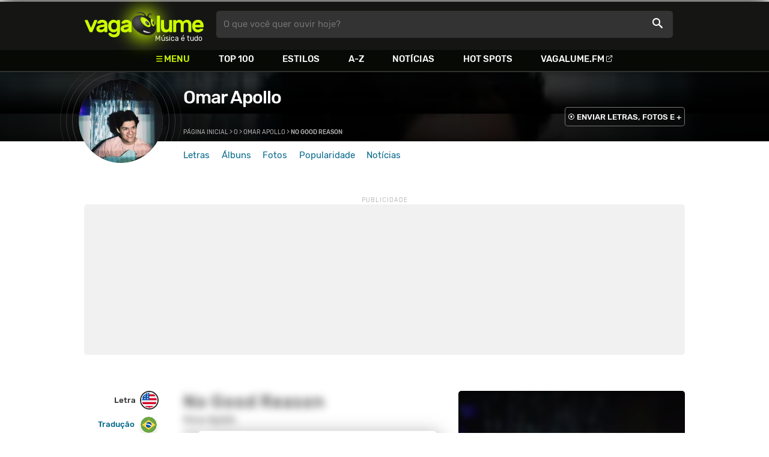

--- FILE ---
content_type: text/html
request_url: https://www.vagalume.com.br/omar-apollo/no-good-reason.html
body_size: 6636
content:
<!doctype html><html lang=pt xmlns=http://www.w3.org/1999/xhtml><meta charset=utf-8><meta name=language content="pt-br"><meta name=viewport content="initial-scale=1,width=device-width"><title>No Good Reason - Omar Apollo - VAGALUME</title><link rel=canonical href=https://www.vagalume.com.br/omar-apollo/no-good-reason.html><link rel=preload href=https://fonts.gstatic.com/s/rubik/v6/_mlO9_1N7oXYhEnEzC2l-g.woff2 as=font type=font/woff2 crossorigin=anonymous><link rel=preload href=https://fonts.gstatic.com/s/rubik/v6/IUSlgBbgyuDQpy87mBOAc_esZW2xOQ-xsNqO47m55DA.woff2 as=font type=font/woff2 crossorigin=anonymous><link rel=preload href=https://fonts.gstatic.com/s/rubik/v6/0hS39AKxpJlEXQF3mVPgrvesZW2xOQ-xsNqO47m55DA.woff2 as=font type=font/woff2 crossorigin=anonymous><link rel=preload href=/fonts/icons/vagaIcons-geral.woff as=font type=font/woff2 crossorigin=anonymous><link rel=preload as=image crossorigin href=/img/logos/vgl-logo.svg><link rel=preload as=image crossorigin href=/omar-apollo/images/omar-apollo.webp><link rel=dns-prefetch href=https://www.googletagservices.com><link rel=dns-prefetch href=https://securepubads.g.doubleclick.net><link rel=dns-prefetch href=https://widgets.outbrain.com><link rel=preconnect href=https://stats.g.doubleclick.net><link rel=preconnect href=https://adservice.google.com><link rel=preconnect href=https://www.google-analytics.com><link rel="shortcut icon" href=/favicon.ico type=image/x-icon><link rel=icon href=/favicon.ico type=image/x-icon><link rel=stylesheet media=screen type=text/css href=/css/vagalume.css><link rel=stylesheet media=print type=text/css href=/css/print.css><link rel=stylesheet media=screen type=text/css href=/css/artist.css><link rel=stylesheet media=screen type=text/css href=/css/artist-lyrics.css><meta name=description content="Letra e música de No Good Reason de Omar Apollo 🎵 - What you makin' me mad for? (What you makin' me mad for?) / Why you talkin' like that for? (Why you talkin' like that for?) / Who you tryna be bad for? (Who you tryna be bad for?) / What you makin' me mad for? (What you makin' me mad for?)"><meta name=pagetype content="letra"><script type=application/ld+json>{"@context":"https://schema.org","@id":"https://www.vagalume.com.br/omar-apollo/no-good-reason.html","@type":"MusicRecording","name":"No Good Reason","description":"No Good Reason é uma música de Omar Apollo","url":"https://www.vagalume.com.br/omar-apollo/no-good-reason.html","byArtist":{"@context":"https://schema.org","@id":"https://www.vagalume.com.br/omar-apollo/","@type":"MusicGroup","name":"Omar Apollo","url":"https://www.vagalume.com.br/omar-apollo/","image":"https://www.vagalume.com.br/omar-apollo/images/omar-apollo.webp","description":"Página do artista Omar Apollo"},"recordingOf":{"@type":"MusicComposition","name":"No Good Reason"},"inAlbum":{"@context":"https://schema.org","@id":"https://www.vagalume.com.br/omar-apollo/discografia/ivory.html","@type":"MusicAlbum","name":"Ivory","url":"https://www.vagalume.com.br/omar-apollo/discografia/ivory.html","image":"https://www.vagalume.com.br/omar-apollo/discografia/ivory.webp","description":"Ivory é um album de Omar Apollo","byArtist":{"@id":"https://www.vagalume.com.br/omar-apollo/","@type":"MusicGroup","name":"Omar Apollo"}}}</script><script type=application/ld+json>{"@context":"https://schema.org","@type":"BreadcrumbList","itemListElement":[{"@type":"ListItem","position":1,"name":"Página inicial","item":"https://www.vagalume.com.br/"},{"@type":"ListItem","position":2,"name":"O","item":"https://www.vagalume.com.br/browse/o.html"},{"@type":"ListItem","position":3,"name":"Omar Apollo","item":"https://www.vagalume.com.br/omar-apollo/"},{"@type":"ListItem","position":4,"name":"No Good Reason","item":"https://www.vagalume.com.br/omar-apollo/no-good-reason.html"}]}</script><script type=application/ld+json>{"@context":"http://schema.org","@type":"WebSite","name":"Vagalume","url":"https://www.vagalume.com.br"}</script><meta name=msapplication-navbutton-color content="#111111"><meta name=apple-mobile-web-app-status-bar-style content="#111111"><meta name=theme-color content="#111111"><meta name=twitter:card content="summary"><meta name=twitter:site content="@sitevagalume"><meta property="og:title" content="No Good Reason - Omar Apollo - VAGALUME"><meta property="og:type" content="website"><meta property="og:url" content="https://www.vagalume.com.br/omar-apollo/no-good-reason.html"><meta property="og:image" content="https://www.vagalume.com.br/omar-apollo/images/omar-apollo.webp"><meta property="twitter:image" content="https://www.vagalume.com.br/omar-apollo/images/omar-apollo.webp"><meta property="og:site_name" content="Vagalume"><meta property="fb:app_id" content="324474348807"><meta property="og:description" content="What you makin' me mad for? (What you makin' me mad for?) / Why you talkin' like that for? (Why you talkin' like that for?) / Who you tryna be bad for? (Who you tryna be bad for?) / What you makin' me mad for? (What you makin' me mad for?)"><script src=https://www.googletagservices.com/tag/js/gpt.js async></script>
<script id=adUnitAndHB type=text/javascript>window.preAdUnitSlots={desktop:{adArtistHeader:{size:"[970,250]",slot:"artista/desktop_artist_header"},adArtistLyricPlayer1:{size:"[320,100]",slot:"artista/desktop_lyric_player"},adArtistLyricPlayer2:{size:"[[160,600],[300,600],[300,250],[336,280]]",slot:"artista/desktop_lyric_player"},adArtistLyricStation1:{size:"[[970,250],[970,90]]",slot:"artista/desktop_lyric_estacoes"},adArtistLyricStation2:{size:"[728,90]",slot:"artista/desktop_lyric_estacoes"}},mobile:{adArtistHeader:{size:"[320,100]",slot:"artista/mobile_artist_header"},adArtistLyricComposer:{size:"[[300,250],[320,100],[320,50]]",slot:"artista/mobile_lyric_compositor"},adArtistLyricStation1:{size:"[[300,250],[320,100],[320,50]]",slot:"artista/mobile_lyric_estacoes"},adMobileSticky:{size:"[[320,100],[320,50]]",slot:"MobileSticky"}}},window.preHBAdUnit={desktop:{adArtistHeader:{size:"[970,250]"},adArtistLyricPlayer1:{size:"[320,100]"},adArtistLyricPlayer2:{size:"[[160,600],[300,600],[300,250],[336,280]]"},adArtistLyricStation1:{size:"[[970,250],[970,90]]"},adArtistLyricStation2:{size:"[728,90]"}},mobile:{adArtistHeader:{size:"[320,100]"},adArtistLyricComposer:{size:"[[300,250],[320,100],[320,50]]"},adArtistLyricStation1:{size:"[[300,250],[320,100],[320,50]]"}}}</script><script src=/js/header.js async></script>
<script type=text/javascript id=vData>window.vData={pagetype:"letra",hasBadwords:1,descr:"No Good Reason",descrUrl:"omar-apollo/no-good-reason.html",bandID:"3ade68b7gf4463ea3",bandDescrUrl:"omar-apollo",bandDescr:"Omar Apollo",pointerID:"3ade68b8g271111b3",langID:"2",style:!1,discus_title:"No Good Reason - Omar Apollo",discus_url:"/omar-apollo/no-good-reason.html",discus_identifier:"song3ade68b8g271111b3"}</script><header><div id=face class="blockCenter home"><div id=logo class=abs><a href=/>Vagalume</a>
<b>Música é tudo</b></div><div id=menu><ul><li class="menu icon-menu">Menu<li><a href=/top100/>Top 100</a><li><a href=/browse/style/>Estilos</a><li><a href=/browse/>A-Z</a><li><a href=/news/>Notícias</a><li><a href=/browse/hotspots/>Hot Spots</a><li><a class=external-after href=https://vagalume.fm>Vagalume.FM</a></ul></div><form id=search action=/search class=abs data-plugin=searchSuggest role=search><button type=submit><b>O que você quer ouvir hoje?</b><i class=icon-busca></i></button></form><div id=login class=abs><button type=button id=register class=btn>
<b>Fazer Login</b><i class=icon-login></i></button><div id=logon><button type=button id=userBtn class=btn>
<b></b>
<span><img src></span></button></div></div></div><div id=menuDropContainer class=blockCenter></div></header><div id=pushStateView><div class=blockCenter><div id=artHeaderExtra class=blockCenter><div id=artHeaderBox><div id=artHeaderFlex><div id=artHeaderTitle><h1 class=darkBG><a href=/omar-apollo/ data-target=artBody>Omar Apollo</a></h1><div class=scrollable><ul class="subHeaderTags h14"></ul></div></div><div id=artHeaderButtons class=headerButtons><a class="button btnDark h16 w1 hideInMobile icon-enviarConteudo" target=_blank href="/add/start.php?artistID=3ade68b7gf4463ea3">ENVIAR LETRAS, FOTOS E +</a></div></div></div></div></div><div id=artHeaderBasic style=background-image:url(/omar-apollo/images/omar-apollo.webp) data-plugin=artist-header><div id=artHeaderImg class=blockCenter><div id=artHeaderWaves><a href=/omar-apollo/ data-target=artBody><picture><img src=/omar-apollo/images/omar-apollo.webp alt="Omar Apollo"></picture></a></div></div></div><div id=artHeaderMenu class=blockCenter><ul class=menuArtist data-plugin=active-menu><li class=menuArtistItem><a href=/omar-apollo/ class=menuArtistLink>Letras</a><li class=menuArtistItem><a href=/omar-apollo/discografia/ class=menuArtistLink>Álbuns</a><li class=menuArtistItem><a href=/omar-apollo/fotos/ class=menuArtistLink>Fotos</a><li class=menuArtistItem><a href=/omar-apollo/popularidade/ class=menuArtistLink>Popularidade</a><li class=menuArtistItem><a href=/news/tags/omar-apollo/ class=menuArtistLink>Notícias</a></ul></div><div class=blockCenter><div id=adArtistHeader class=ad data-addeskslot=artista/desktop_artist_header data-addesksize=[970,250] data-admobslot=artista/mobile_artist_header data-admobsize=[320,100] data-adhb=1></div></div><div id=artBody><div class=blockCenter><a id=artHeaderPlayer href=/omar-apollo/no-good-reason.html#play:all><button class=vagaPlay data-player-info='[{"pointerID":"3ade68b8g271111b3","bandID":"3ade68b7gf4463ea3","band":"Omar Apollo","title":"No Good Reason","url":"\/omar-apollo\/no-good-reason.html"}]'></button></a><div id=artHeaderBreadCrumb class=h12><a href=/>Página inicial</a> >
<a href=/browse/o.html>O</a> >
<a href=/omar-apollo/>Omar Apollo</a> >
<span class=w1>No Good Reason</span></div></div><div id=body class=blockCenter><div class=fixedPlayWrapper><button class="vagaPlay vTeaser" data-player-info=null></button></div><div class=col1><div id=songMenu class=col1-1><ul id=songTab data-plugin=active-menu><li class=hideInMobile><a class="h16 itemPlay" href=/omar-apollo/no-good-reason.html#play:all>Play
<button class=vagaPlay></button></a><li><a class="h16 active" href=/omar-apollo/no-good-reason.html#orignal.html data-plugin=songMenuItem>Letra <i class="lang langBg-eng"></i></a><li><a class=h16 href=/omar-apollo/no-good-reason.html#traducao.html data-plugin=songMenuItem>Tradução <i class="lang langBg-bra"></i></a></ul><ul id=songTools data-plugin=socialShare class=hideInMobile><li><button class="styleLink socialShare icon-share-after" href=no-good-reason><span class=h14>Compartilhar</span></button><li class=mobHide><a class="styleLink h14 icon-edit-after" href="/add/lyrics.php?artistID=3ade68b7gf4463ea3&pointerID=3ade68b8g271111b3" target=_blank><span>Editar</span></a></ul></div><div class=col1-2 id=lyricContent><div class=col1-2-1><h1>No Good Reason</h1><h2><a href=/omar-apollo/>Omar Apollo</a></h2><h3><a href=/omar-apollo/discografia/ivory.html><small>Ivory</small></a></h3><br><div id=lyrics data-plugin=googleTranslate>I heard you talk about me, boy<br>How come you don't admit it?<br>I know you said, "I love you", but I really wanna hear it<br>You act like if you said it that I'd hate you, but I'm with it<br>Just tell me what you want 'cause you know I'd be down to give it<br><br>What you makin' me mad for? (What you makin' me mad for?)<br>Why you talkin' like that for? (Why you talkin' like that for?)<br>Who you tryna be bad for? (Who you tryna be bad for?)<br>What you makin' me mad for? (What you makin' me mad for?)<br><br>Fuck you talking 'bout?<br>I don't know, say, I don't know (Know)<br>Fuck you talking 'bout?<br>I don't know, say, I don't know (Know, know, know, yeah)<br>Fuck you talking 'bout?<br>I don't know, say, I don't know (Know)<br>Yeah, fuck you talking 'bout?<br>Fuck you talking 'bout? I don't know<br><br>I call you all the time, you pickin' up, just introduce it<br>You said you wanna talk, I bring it up, you actin' clueless<br>What do I gotta do to change your mind? How can I prove it?<br>You love to waste my time but this your life, I just improve it<br><br>What you makin' me mad for? (What you makin' me mad for?)<br>Why you talkin' like that for? (Why you talkin' like that for?)<br>Who you tryna be bad for? (Who you tryna be bad for?)<br>What you makin' me mad for? (What you makin' me mad for?)<br><br>What you makin' me mad for? (What you makin' me mad for?)<br>Why you talkin' like that for? (Why you talkin' like that for?)<br>Who you tryna be bad for? (Who you tryna be bad for?)<br>What you makin' me mad for? (What you makin' me mad for?)<br><br>Fuck you talking 'bout?<br>I don't know, say, I don't know (Know)<br>Fuck you talking 'bout?<br>I don't know, say, I don't know (Know, know, know, yeah)<br>Fuck you talking 'bout?<br>I don't know, say, I don't know (Know)<br>Yeah, fuck you talking 'bout?<br>Fuck you talking 'bout? I don't know</div><small class=styleDesc id=author><span class=tit-CA><b>Compositores:</b> Carter Lang (<a href=https://www.bmi.com target=_blank>BMI</a>), Knox Fortune, Omar Apolonio Velasco (Omar Apollo) (<a href=https://www.bmi.com target=_blank>BMI</a>), Tobias Macdonald Jesso (Tobias Jesso) (SOCAN)</span><span class=tit-E><b>Editores:</b> Songs Of Imagem Music (<a href=https://www.bmi.com target=_blank>BMI</a>), Omar Impala Publishing (<a href=https://www.bmi.com target=_blank>BMI</a>), Music Corporation Of America Inc (<a href=https://www.bmi.com target=_blank>BMI</a>), Music Companion (<a href=https://www.bmi.com target=_blank>BMI</a>), Zuma Tuna LLC (<a href=https://www.bmi.com target=_blank>BMI</a>)</span><span class=tit-AM><b>Administração:</b> Music Companion (<a href=https://www.bmi.com target=_blank>BMI</a>)</span><span class=publishedDate>Publicado em <a href=/calendar/2022/>2022</a> (10/Jan)</span><span class=composerECAD><a href=https://www.ecad.org.br/ target=_blank>ECAD</a> verificado obra #34608424 e fonograma #36276705 em 06/Mai/2024</span></small><div id=adArtistLyricComposer class=ad data-admobslot=artista/mobile_lyric_compositor data-admobsize=[[300,250],[320,100],[320,50]] data-adhb=1></div><div id=sentBy class=lyricsFoot-original><div class=correctLinkLine><p>Encontrou algum erro? <a target=_blank href="/add/lyrics.php?artistID=3ade68b7gf4463ea3&pointerID=3ade68b8g271111b3">Envie uma correção ></a></div></div><div id=shareLyrics class=lyricsFoot-original><div class=shareLineWrapper><p class=w1>Compartilhe<br>esta música<ul class=social-list data-plugin=socialShare><li class="socialItem colorFacebook"><a rel=nofollow href="https://www.facebook.com/sharer.php?u=https://www.vagalume.com.br/omar-apollo/no-good-reason.html" class="socialLink icon-facebook"></a><li class="socialItem colorTwitter"><a rel=nofollow href="https://www.twitter.com/share?url=https://www.vagalume.com.br/omar-apollo/no-good-reason.html" class="socialLink icon-twitter"></a><li class="socialItem colorWhatsapp"><a rel=nofollow href="https://api.whatsapp.com/send?url=https://www.vagalume.com.br/omar-apollo/no-good-reason.html" class="socialLink icon-whatsapp"></a><li class="socialItem colorOptions"><button href=https://www.vagalume.com.br/omar-apollo/no-good-reason.html type=button class="icon-options h26"></button></ul></div></div></div><div class=col1-2-2><div id=songPlay class="vTeaser bgDark" data-player-info=null><span data-bg=/omar-apollo/images/omar-apollo.webp class=blurBg></span><div class=clickable-area><button class=vagaPlayAlpha></button></div><span class=icon-estacao>Ouça estações relacionadas a <b>Omar Apollo</b> no <b>Vagalume.FM</b></span><div class=station-slider data-plugin=itemScroll><ul class=fmImgList><li><a href=https://vagalume.fm/sertanejo/><picture class=square style=background-image:url(https://www.vagalume.com.br/14619606471054026608/default)></picture><button class=vagaPlay></button></a><li><a href=https://vagalume.fm/vagalume-vibe/><picture class=square style=background-image:url(https://www.vagalume.com.br/14623883771774082279/default)></picture><button class=vagaPlay></button></a><li><a href=https://vagalume.fm/musicas-para-trabalhar/><picture class=square style=background-image:url(https://www.vagalume.com.br/1489516250733476/default)></picture><button class=vagaPlay></button></a><li><a href=https://vagalume.fm/gospel/><picture class=square style=background-image:url(https://www.vagalume.com.br/14658544132100453351/default)></picture><button class=vagaPlay></button></a><li><a href=https://vagalume.fm/hits-anos-80/><picture class=square style=background-image:url(https://www.vagalume.com.br/1507663468882713/default)></picture><button class=vagaPlay></button></a><li><a href=https://vagalume.fm/samba-e-pagode/><picture class=square style=background-image:url(https://www.vagalume.com.br/147015499779090/default)></picture><button class=vagaPlay></button></a></ul></div></div><div id=adArtistLyricPlayer1 class=ad data-addeskslot=artista/desktop_lyric_player data-addesksize=[320,100] data-adhb=1></div><div class=styckyAd><div id=adArtistLyricPlayer2 class=ad data-addeskslot=artista/desktop_lyric_player data-addesksize=[[160,600],[300,600],[300,250],[336,280]] data-adhb=1></div></div></div></div></div><section id=newsAndTopLyricsWrapper class=col1-2><div class=col1-2-1><div class=headLine><div class=sideWrapper><h2 class="title h22 w2"><i class="icon-ultimas h22"></i> ÚLTIMAS</h2></div></div><ul class="newsList xsList1 smList2 mdList2 gridList" data-plugin=socialShare><li><a href=/news/2023/02/07/samara-joy-sofre-ataques-na-internet-apos-vitoria-sobre-anitta-no-grammy-2023.html><picture class="wide sleep"><img data-src=/dynimage/news48288-medium.webp alt="Samara Joy sofre ataques na internet ap&#243;s vit&#243;ria sobre Anitta no Grammy 2023"></picture><p class="h26 w1 itemTitle">Samara Joy sofre ataques na internet após vitória sobre Anitta no Grammy 2023</p></a><p class=styleDesc><span data-time=2023-02-07></span> • <span class="socialShare icon-share">Compartilhar</span><li><a href=/news/2023/02/06/anitta-perde-premio-de-artista-revelacao-no-grammy-2023-para-samara-joy3.html><picture class="wide sleep"><img data-src=/dynimage/news48272-medium.webp alt='Anitta perde pr&#234;mio de "Artista Revela&#231;&#227;o" no Grammy 2023 para Samara Joy'></picture><p class="h26 w1 itemTitle">Anitta perde prêmio de "Artista Revelação" no Grammy 2023 para Samara Joy</p></a><p class=styleDesc><span data-time=2023-02-06></span> • <span class="socialShare icon-share">Compartilhar</span><li><div class=OUTBRAIN data-src=https://www.vagalume.com.br/omar-apollo/ data-widget-id=AR_15 data-ob-template=vagalume></div><li><a href=/news/2023/02/02/steve-lacy-doja-cat-e-rosalia-encabecam-lista-dos-musicos-mais-estilosos-do-momento.html><picture class="wide sleep"><img data-src=/dynimage/news48247-medium.webp alt="Steve Lacy, Doja Cat e ROSAL&#205;A encabe&#231;am lista dos m&#250;sicos mais estilosos do momento"></picture><p class="h26 w1 itemTitle">Steve Lacy, Doja Cat e ROSALÍA encabeçam lista dos músicos mais estilosos do momento</p></a><p class=styleDesc><span data-time=2023-02-02></span> • <span class="socialShare icon-share">Compartilhar</span><li><a href=/news/2022/12/15/omar-apollo-cancela-show-que-faria-no-lollapalooza.html><picture class="wide sleep"><img data-src=/dynimage/news47951-medium.webp alt="Omar Apollo cancela show que faria no Lollapalooza"></picture><p class="h26 w1 itemTitle">Omar Apollo cancela show que faria no Lollapalooza</p></a><p class=styleDesc><span data-time=2022-12-15></span> • <span class="socialShare icon-share">Compartilhar</span><li><a href=/news/2022/11/23/shawn-mendes-pode-estar-namorando-com-mulher-26-anos-mais-velha-e-agita-seguidores.html><picture class="wide sleep"><img data-src=/dynimage/news47834-medium.webp alt="Shawn Mendes pode estar namorando com mulher 26 anos mais velha e agita seguidores"></picture><p class="h26 w1 itemTitle">Shawn Mendes pode estar namorando com mulher 26 anos mais velha e agita seguidores</p></a><p class=styleDesc><span data-time=2022-11-23></span> • <span class="socialShare icon-share">Compartilhar</span></ul></div><div class="col1-2-2 mostHeardCardWrapper"><div class=headLine><h2 class="title h22 w2 mostHeardFrom"><i class=icon-letra></i> Mais tocadas de Omar Apollo</h2></div><div class="xsList1 smList2 mdList1 gridList"><div class=mostHeardWithNewsLeftCol><ol id=topMusicList><li class=mostHeardMusicListItem><div class=flexSpcBet><div class=lineColLeft><span class=mostHeardMusicNum>01.</span>
<a href=/omar-apollo/hit-me-up-feat-dominic-fike-kenny-beats.html class=mostHeardCardMusicName>Hit Me Up (Feat. Dominic Fike & Kenny Beats)                    </a></div></div><li class=mostHeardMusicListItem><div class=flexSpcBet><div class=lineColLeft><span class=mostHeardMusicNum>02.</span>
<a href=/omar-apollo/lucky.html class=mostHeardCardMusicName>Lucky</a></div></div><li class=mostHeardMusicListItem><div class=flexSpcBet><div class=lineColLeft><span class=mostHeardMusicNum>03.</span>
<a href=/omar-apollo/evergreen.html class=mostHeardCardMusicName>Evergreen</a></div></div><li class=mostHeardMusicListItem><div class=flexSpcBet><div class=lineColLeft><span class=mostHeardMusicNum>04.</span>
<a href=/omar-apollo/dos-uno-nueve.html class=mostHeardCardMusicName>Dos Uno Nueve</a></div></div><li class=mostHeardMusicListItem><div class=flexSpcBet><div class=lineColLeft><span class=mostHeardMusicNum>05.</span>
<a href=/omar-apollo/go-away.html class=mostHeardCardMusicName>Go Away</a></div></div><li class=mostHeardMusicListItem><div class=flexSpcBet><div class=lineColLeft><span class=mostHeardMusicNum>06.</span>
<a href=/omar-apollo/kickback.html class=mostHeardCardMusicName>Kickback</a></div></div><li class=mostHeardMusicListItem><div class=flexSpcBet><div class=lineColLeft><span class=mostHeardMusicNum>07.</span>
<a href=/omar-apollo/useless.html class=mostHeardCardMusicName>Useless</a></div></div><li class=mostHeardMusicListItem><div class=flexSpcBet><div class=lineColLeft><span class=mostHeardMusicNum>08.</span>
<a href=/omar-apollo/glow.html class=mostHeardCardMusicName>Glow</a></div></div><li class=mostHeardMusicListItem><div class=flexSpcBet><div class=lineColLeft><span class=mostHeardMusicNum>09.</span>
<a href=/omar-apollo/heart.html class=mostHeardCardMusicName>Heart</a></div></div><li class=mostHeardMusicListItem><div class=flexSpcBet><div class=lineColLeft><span class=mostHeardMusicNum>10.</span>
<a href=/omar-apollo/ugotme.html class=mostHeardCardMusicName>Ugotme</a></div></div><li class=mostHeardMusicListItem><div class=flexSpcBet><div class=lineColLeft><span class=mostHeardMusicNum>11.</span>
<a href=/omar-apollo/stereo-intro.html class=mostHeardCardMusicName>Stereo (Intro)</a></div></div><li class=mostHeardMusicListItem><div class=flexSpcBet><div class=lineColLeft><span class=mostHeardMusicNum>12.</span>
<a href=/omar-apollo/ignorin.html class=mostHeardCardMusicName>Ignorin</a></div></div><li class=mostHeardMusicListItem><div class=flexSpcBet><div class=lineColLeft><span class=mostHeardMusicNum>13.</span>
<a href=/omar-apollo/erase.html class=mostHeardCardMusicName>Erase</a></div></div></ol></div><div class=mostHeardWithNewsRightCol><ol id=topMusicList><li class=mostHeardMusicListItem><div class=flexSpcBet><div class=lineColLeft><span class=mostHeardMusicNum>14.</span>
<a href=/omar-apollo/hijo-de-su-madre.html class=mostHeardCardMusicName>Hijo de Su Madre</a></div></div><li class=mostHeardMusicListItem><div class=flexSpcBet><div class=lineColLeft><span class=mostHeardMusicNum>15.</span>
<a href=/omar-apollo/lucky.html class=mostHeardCardMusicName>Lucky</a></div></div><li class=mostHeardMusicListItem><div class=flexSpcBet><div class=lineColLeft><span class=mostHeardMusicNum>16.</span>
<a href=/omar-apollo/amor-malo.html class=mostHeardCardMusicName>Amor Malo</a></div></div><li class=mostHeardMusicListItem><div class=flexSpcBet><div class=lineColLeft><span class=mostHeardMusicNum>17.</span>
<a href=/omar-apollo/trouble.html class=mostHeardCardMusicName>Trouble</a></div></div><li class=mostHeardMusicListItem><div class=flexSpcBet><div class=lineColLeft><span class=mostHeardMusicNum>18.</span>
<a href=/omar-apollo/ashamed.html class=mostHeardCardMusicName>Ashamed</a></div></div><li class=mostHeardMusicListItem><div class=flexSpcBet><div class=lineColLeft><span class=mostHeardMusicNum>19.</span>
<a href=/omar-apollo/friends.html class=mostHeardCardMusicName>Friends</a></div></div><li class=mostHeardMusicListItem><div class=flexSpcBet><div class=lineColLeft><span class=mostHeardMusicNum>20.</span>
<a href=/omar-apollo/frio.html class=mostHeardCardMusicName>Frío</a></div></div><li class=mostHeardMusicListItem><div class=flexSpcBet><div class=lineColLeft><span class=mostHeardMusicNum>21.</span>
<a href=/omar-apollo/hit-me-up-feat-dominic-fike-kenny-beats.html class=mostHeardCardMusicName>Hit Me Up (Feat. Dominic Fike & Kenny Beats)                    </a></div></div><li class=mostHeardMusicListItem><div class=flexSpcBet><div class=lineColLeft><span class=mostHeardMusicNum>22.</span>
<a href=/omar-apollo/kickback.html class=mostHeardCardMusicName>Kickback</a></div></div><li class=mostHeardMusicListItem><div class=flexSpcBet><div class=lineColLeft><span class=mostHeardMusicNum>23.</span>
<a href=/omar-apollo/there-for-me-interlude.html class=mostHeardCardMusicName>There For Me (Interlude)</a></div></div><li class=mostHeardMusicListItem><div class=flexSpcBet><div class=lineColLeft><span class=mostHeardMusicNum>24.</span>
<a href=/omar-apollo/hearing-your-voice.html class=mostHeardCardMusicName>Hearing Your Voice</a></div></div><li class=mostHeardMusicListItem><div class=flexSpcBet><div class=lineColLeft><span class=mostHeardMusicNum>25.</span>
<a href=/omar-apollo/so-good.html class=mostHeardCardMusicName>So Good</a></div></div></ol></div></div></div></section><div id=adArtistLyricStation1 class=ad data-addeskslot=artista/desktop_lyric_estacoes data-addesksize=[[970,250],[970,90]] data-admobslot=artista/mobile_lyric_estacoes data-admobsize=[[300,250],[320,100],[320,50]] data-adhb=1></div><div id=adArtistLyricStation2 class=ad data-addeskslot=artista/desktop_lyric_estacoes data-addesksize=[728,90] data-adhb=1></div><div class=headLine><div class=sideWrapper><h5 class="title h22 w2"><img src=/img/logos/vglfm-logo-small.svg>ESTAÇÕES</h5></div><div class=sideWrapper><p class=link><a class="h16 w1 upcase external-after" href=https://vagalume.fm/>Vagalume.FM</a></div></div><ul class="fmImgList xsList2 smList3 mdList6 gridList"><li><a href=https://vagalume.fm/sertanejo/ target=_blank><picture class=square data-bg=https://www.vagalume.com.br/14619606471054026608/default></picture><p class="h22 w1 itemTitle">Sertanejo Hits</p></a><li><a href=https://vagalume.fm/vagalume-vibe/ target=_blank><picture class=square data-bg=https://www.vagalume.com.br/14623883771774082279/default></picture><p class="h22 w1 itemTitle">Vagalume Vibe</p></a><li><a href=https://vagalume.fm/musicas-para-trabalhar/ target=_blank><picture class=square data-bg=https://www.vagalume.com.br/1489516250733476/default></picture><p class="h22 w1 itemTitle">Para Trabalhar</p></a><li><a href=https://vagalume.fm/gospel/ target=_blank><picture class=square data-bg=https://www.vagalume.com.br/14658544132100453351/default></picture><p class="h22 w1 itemTitle">Gospel</p></a><li><a href=https://vagalume.fm/hits-anos-80/ target=_blank><picture class=square data-bg=https://www.vagalume.com.br/1507663468882713/default></picture><p class="h22 w1 itemTitle">Hits Anos 80</p></a><li><a href=https://vagalume.fm/samba-e-pagode/ target=_blank><picture class=square data-bg=https://www.vagalume.com.br/147015499779090/default></picture><p class="h22 w1 itemTitle">Samba e Pagode</p></a></ul></div></div><div id=adMobileSticky class=ad data-admobslot=MobileSticky data-admobsize=[[320,100],[320,50]]></div></div><footer><div class=bodyCenter><div class=footerContent><div><h5>VEJA TAMBÉM</h5><ul><li><a href=/news/tags/especiais/>Especiais</a><li><a href=/browse/hotspots/>Hot Spots</a><li><a href=/top100/artistas/nacional/>Top 100 Nacional</a><li><a href=/top100/artistas/internacional/>Top 100 Internacional</a><li><a href=https://vagalume.fm/>Vagalume.FM</a></ul></div><div><h5>VAGALUME</h5><ul><li><a href=https://vagalume.zendesk.com/>Central de Ajuda</a><li><a href=/terms/>Termos de Uso</a><li><a href=/terms/privacy/>Política de Privacidade</a></ul></div></div><div class=socialBottomWrapper><ul class="social-list xsList7 xsmList7 smList3 mdList7 gridList"><li><a href=https://facebook.com/sitevagalume rel=noopener target=_blank class="socialLink btnFacebook"><i class=icon-facebook></i><p class="h18 w1">Facebook</p></a><li><a href=https://instagram.com/sitevagalume rel=noopener target=_blank class="socialLink btnInstagram"><i class=icon-instagram></i><p class=w1>Instagram</p></a><li><a href=https://twitter.com/sitevagalume rel=noopener target=_blank class="socialLink btnTwitter"><i class=icon-twitter></i><p class=w1>Twitter</p></a><li><a href=https://www.tiktok.com/@sitevagalume rel=noopener target=_blank class="socialLink btnTiktok"><i class=icon-tiktok></i><p class=w1>TikTok</p></a><li><a href=https://www.youtube.com/user/sitevagalume rel=noopener target=_blank class="socialLink btnYoutube"><i class=icon-youtube></i><p class=w1>Youtube</p></a><li><a href=https://blog.vagalume.com.br/ rel=noopener target=_blank class="socialLink btnMedium"><i class=icon-medium></i><p class=w1>Blog</p></a><li><a href=https://pt.linkedin.com/company/vaga-lume-midia rel=noopener target=_blank class="socialLink btnLinkedin"><i class=icon-linkedin></i><p class=w1>LinkedIn</p></a></ul></div><div class=signWrapper><div class=signImg><img data-src=/img/logos/vgl-logo-footer.png alt="Vagalume Logo"></div><div class=signCol><p class=signText><span class=w1>Vagalume.</span> Há mais de 20 anos, levando música para os brasileiros. 🇧🇷<p class=copyright>&copy; Vagalume Mídia</div></div></div></footer><script type=text/javascript defer src=/js/vagalume.js></script>

--- FILE ---
content_type: text/html; charset=utf-8
request_url: https://www.google.com/recaptcha/api2/aframe
body_size: 265
content:
<!DOCTYPE HTML><html><head><meta http-equiv="content-type" content="text/html; charset=UTF-8"></head><body><script nonce="7CohMunSIJhS084u1q42Nw">/** Anti-fraud and anti-abuse applications only. See google.com/recaptcha */ try{var clients={'sodar':'https://pagead2.googlesyndication.com/pagead/sodar?'};window.addEventListener("message",function(a){try{if(a.source===window.parent){var b=JSON.parse(a.data);var c=clients[b['id']];if(c){var d=document.createElement('img');d.src=c+b['params']+'&rc='+(localStorage.getItem("rc::a")?sessionStorage.getItem("rc::b"):"");window.document.body.appendChild(d);sessionStorage.setItem("rc::e",parseInt(sessionStorage.getItem("rc::e")||0)+1);localStorage.setItem("rc::h",'1769768239219');}}}catch(b){}});window.parent.postMessage("_grecaptcha_ready", "*");}catch(b){}</script></body></html>